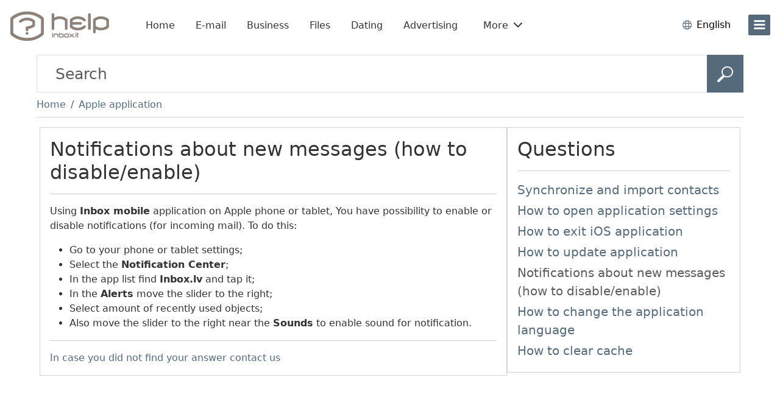

--- FILE ---
content_type: text/html; charset=UTF-8
request_url: http://help.inbox.lt/category/10021/question/10523
body_size: 8424
content:
<!doctype html>
<html lang="en" class="h-100">
<head>
    
    <meta name="viewport" content="width=device-width, initial-scale=1">
    <meta charset="UTF-8">
<link rel="preload" href="//pform.net/help/standard/be28c4b4bfd9a98/fonts/icons/core-icons.woff2?bd642303d41183f0359db7af63580556" as="font" type="font/woff2" crossorigin="anonymous">
<link rel="preload" href="//pform.net/help/standard/be28c4b4bfd9a98/fonts/icons/product-icons.woff2?166a64e931467a104b27ef4baddbf180" as="font" type="font/woff2" crossorigin="anonymous">
<script>
var inboxHtmlLoadTime = Date.now();
window.gemiusId = 'zapAgqMZj9reRV1gtBWX1abl38LIGwcPKovIKMxUUS3.n7';
</script>


    <!-- Google Tag Manager -->
    <script>
    window.dataLayer = window.dataLayer || [];
    function gtag(){dataLayer.push(arguments);}
    gtag('consent', 'default', {
        'ad_storage': 'denied',
        'analytics_storage': 'denied'
    });
    function loadGTM() {
        (function (w, d, s, l, i) {
            w[l] = w[l] || [];
            w[l].push({
                'gtm.start':
                    new Date().getTime(), event: 'gtm.js'
            });
            var f = d.getElementsByTagName(s)[0],
                j = d.createElement(s), dl = l != 'dataLayer' ? '&l=' + l : '';
            j.async = true;
            j.src =
                'https://www.googletagmanager.com/gtm.js?id=' + i + dl;
            f.parentNode.insertBefore(j, f);
        })(window, document, 'script', 'dataLayer', 'GTM-W2SPBCK');
    };
    loadGTM();
    </script>
    <!-- End Google Tag Manager -->


<title>Notifications about new messages (how to disable/enable) - Inbox Help</title>
            <link rel="dns-prefetch" href="https://pform.net" />
        <meta content="Inbox Help - help system. Popular asked questions, product instructions, as well as other useful tips." name="description">
            <meta content="inbox help, help system, frequently asked questions, e-mail, the most popular questions on the inbox products, inbox instruction" name="keywords">
        <meta http-equiv="X-UA-Compatible" content="IE=edge">
    <meta name="viewport" content="width=device-width, initial-scale=1">
    <meta property="og:description" content="Inbox Help - help system. Popular asked questions, product instructions, as well as other useful tips.">
    <meta property="og:image" content="https://company.inbox.lv/files/2012/03/inbox.lt-520x275.jpg">
    <meta property="og:site_name" content="Inbox.lt Help">
    <meta property="og:title" content="Notifications about new messages (how to disable/enable) - Inbox Help">
    <meta property="og:url" content="https://help.inbox.lt">
    <meta property="og:type" content="website">
    <meta property="fb:app_id" content="1141496955941604">
        <link rel="shortcut icon" href="/assets/com/img/icons/help/favicon.ico?25e26d69940f049" sizes="48x48" type="image/x-icon">

        <link rel="icon" href="//pform.net/help/standard/be28c4b4bfd9a98/img/icons/default/favicon.svg" sizes="any" type="image/svg+xml">
    <link rel="icon" type="image/png" sizes="32x32" href="//pform.net/help/standard/be28c4b4bfd9a98/img/icons/default/favicon-32x32.png">
    <link rel="icon" type="image/png" sizes="16x16" href="//pform.net/help/standard/be28c4b4bfd9a98/img/icons/default/favicon-16x16.png">
    <link rel="apple-touch-icon" sizes="180x180" href="//pform.net/help/standard/be28c4b4bfd9a98/img/icons/default/apple-touch-icon.png">
    <link rel="mask-icon" href="//pform.net/help/standard/be28c4b4bfd9a98/img/icons/default/safari-pinned-tab.svg" color="#5bbad5">
    <meta name="msapplication-TileColor" content="#da532c">
    <meta name="msapplication-config" content="//pform.net/help/standard/be28c4b4bfd9a98/img/icons/default/browserconfig.xml">
    <meta name="theme-color" content="#ffffff">
    <link rel="preload" href="//pform.net/help/standard/be28c4b4bfd9a98/js/toolbar-bundle.js" as="script" >         <link href="http://help.inbox.lt/category/10021/question/10523?language=en" hreflang="en" rel="alternate" title="In english">
    <link href="http://help.inbox.lt/category/10021/question/10523?language=lt" hreflang="lt" rel="alternate" title="Lietuvos">
    <link href="http://help.inbox.lt/category/10021/question/10523?language=ru" hreflang="ru" rel="alternate" title="на русском">
    <link href="http://help.inbox.lt/category/10021/question/10523?language=ee" hreflang="et" rel="alternate" title="Eesti">
    <link href="http://help.inbox.lt/category/10021/question/10523?language=lv" hreflang="lv" rel="alternate" title="Latviski">
    <link href="http://help.inbox.lt/category/10021/question/10523?language=es" hreflang="es" rel="alternate" title="Español">
    <link href="http://help.inbox.lt/category/10021/question/10523?language=fr" hreflang="fr" rel="alternate" title="En français">
    <link href="http://help.inbox.lt/category/10021/question/10523?language=de" hreflang="de" rel="alternate" title="In german">
        <link href="//pform.net/help/standard/be28c4b4bfd9a98/css/index.css" rel="stylesheet" type="text/css"/>

        <link href="//pform.net/help/25e26d69940f049/css/main.css" rel="stylesheet" type="text/css"/>

        
        




    


<script>
    (function (win) {
        win.inx = win.inx || {};
        Object.assign(win.inx, {
            ads: {
                purchaseFormQueryParam: 'showPurchaseForm',
                assets: {
                    defaultLogoPath: '//pform.net/help/standard/be28c4b4bfd9a98/img/logo/go/go_lt_color.svg',
                    mailPurchaseUrl: 'https://billing.inbox.lt/premium/mail?utm_source=inbox.lt&utm_medium=banner&utm_campaign=billing_page&utm_content=help&utm_term=popup_get_premium'
                },
                prodPromo: function (options) {
                    console.log('not initialized');
                }
            }
        });
                        Object.assign(inx, {
            i18n: {
                'Caps lock is on': "Caps Lock is on!",
                'Please enter your username and password': "Please enter your username and password",
                blockedAds: {
                    body: {
                        title: "It looks like you may be using an ad blocker",
                        bullets: [
                            "Please consider disabling it for our page or supporting us with ad-free <b>Inbox.lt Premium.</b>",
                            "Your support helps us provide quality content and services, keep it free and accessible by millions worldwide."
                        ],
                    },
                    allow_txt: "Allow Ads",
                    allow_url: "//help.inbox.lt/?keyword=adblock",
                    try_txt: "Try Inbox.lt Premium",
                    try_url: "https://billing.inbox.lt/premium/mail?utm_source=inbox.lt&utm_medium=banner&utm_campaign=billing_page&utm_content=help&utm_term=popup_adblock",
                    report: "Not using an ad blocker? <a href='//help.inbox.lt/feedback/send' target='_blank'>Report issue</a>",
                    close: "Close"
                },
                mailPlusPromo: {
                    body: "Upgrade to",
                    body1: "Premium",
                    txt1: "Get premium",
                    feature1: "Ad-Free Mailbox",
                    feature2: "Unlimited Email Sending",
                    feature3: "Ample File Storage",
                    feature4: "Secure Backup for Private Photos &amp; Videos!",
                    or: "or",
                    txt1_2: "Gift it",
                    txt2: "Later",
                    txt3: "Do not show this again",
                    close: "Close"
                }
            },
            params: {                                 domains_without_pass_hash_login: ["tvnet.lv","balticom.lv"],
                isMobile: false,
                isTablet: false,
                standard: {
                    path: "//pform.net/help/standard/be28c4b4bfd9a98/"
                },
                project: {
                    name: "help",
                    product: "help",
                    path: {
                        assets: "//pform.net/help/25e26d69940f049/"
                    },
                },
                user: {
                                    profileImg: {
                        addUrl: "//login.inbox.lt/profile/authenticate?nextPath=profile_personal&nextPathParams%5Baddimg%5D=1",
                        linkId: ".inx-link-to-profile"
                    }
                }
            },
            toolBar: {
                selectors: {
                    asideID: '#side-menu',
                    headerID: '#header',
                    langSwitch: 'lang-switch',
                    prodBarID: '#product-list',
                    siteLogo: '.branding__logo'
                }
            }
        });
            }(window));
</script>

</head>
<body class="d-flex flex-column h-100  gap-2 question">

<div class="flex-grow-1">
    <div class="d-flex flex-column container-fluid gap-2">
        <div class="mb-2">
            <div id="inx-img-test" style="display:none">
    <img class="prefetch_img" src="https://login.inbox.lt/assets/com/img/spacer.gif" />
    <img class="prefetch_img" src="https://help.inbox.lt/assets/com/img/spacer.gif" />
</div>
<header id="header" class="main-header px-3 py-3 ">
    
        <div class="header__col col-branding position-relative flex-shrink-0 ">
        <div class="branding">
                                                                <a class="branding__logo" href="/" title="Inbox Help (help1.inbox.lv)"                 
            style="background-image: url('/assets/com/img/logo/help/help_lt_gray.png?25e26d69940f049');"

        
><!-- logo --></a>
                                    </div>
    </div>

    <div class="header-product-menu d-none d-md-block" id="header-product-menu">
    <div class="header-product-menu__wrap">
        <div id="header-product-list" class="flex-grow-1">
            <ul class="d-flex flex-row ps-0 m-0 not-ready">
                                                                                                                    <li class="inx-header-product header-product-portal me-2">
                        <a class="btn  rounded-3 py-2"
                           href="//www.inbox.lt/?utm_source=help&amp;utm_medium=horizontal&amp;utm_term=en&amp;utm_campaign=toolbar"
                           title="Go to Inbox.lt - free 20 GB email site"
                           target="_self"
                           data-index="0"
                        >
                                                            Home
                                                    </a>
                    </li>
                                                                                                                                        <li class="inx-header-product header-product-mail me-2">
                        <a class="btn  rounded-3 py-2"
                           href="//email.inbox.lt/?utm_source=help&amp;utm_medium=horizontal&amp;utm_term=en&amp;utm_campaign=toolbar"
                           title="Go to Inbox Mail site"
                           target="_self"
                           data-index="1"
                        >
                                                            E-mail
                                                    </a>
                    </li>
                                                                                                                                        <li class="inx-header-product header-product-business_eu me-2">
                        <a class="btn  rounded-3 py-2"
                           href="https://www.inbox.eu/en/?utm_source=inbox.lt&amp;utm_medium=referral&amp;utm_campaign=email_eu&amp;utm_content=toolbar&amp;utm_term=vertical"
                           title="Go to Inbox site"
                           target="_blank"
                           data-index="2"
                        >
                                                            Business
                                                    </a>
                    </li>
                                                                                                                                        <li class="inx-header-product header-product-files me-2">
                        <a class="btn  rounded-3 py-2"
                           href="//files.inbox.lt/?utm_source=help&amp;utm_medium=horizontal&amp;utm_term=en&amp;utm_campaign=toolbar"
                           title="Go to Inbox.lt Files site"
                           target="_self"
                           data-index="3"
                        >
                                                            Files
                                                    </a>
                    </li>
                                                                                                                                        <li class="inx-header-product header-product-dating me-2">
                        <a class="btn  rounded-3 py-2"
                           href="//dating.inbox.lt/?utm_source=help&amp;utm_medium=horizontal&amp;utm_term=en&amp;utm_campaign=toolbar"
                           title="Go to Inbox Dating site"
                           target="_self"
                           data-index="4"
                        >
                                                            Dating
                                                    </a>
                    </li>
                                                                                                                                                                                                                                        <li class="inx-header-product me-2">
                    <a class="btn rounded-3 py-2"
                       href="//pricelist.inbox.lt/"
                       title="Advertising"
                       target="_blank"
                    >
                        Advertising
                    </a>
                </li>
                                    <li class="inx-header-product mx-2">
                        <div class="dropdown-center">
                            <a class="header-products-more-toggle btn rounded-3 py-2 dropdown-toggle caret-off" role="button" type="button" data-bs-toggle="dropdown" aria-expanded="false">
                                More
                                <span class="ps-1 ico ipi-chevron-down"></span>
                                <span class="ps-1 ico ipi-chevron-up"></span>
                            </a>
                            <div class="dropdown-menu rounded-3 mt-1" style="box-shadow: 0px 0px 32px 0px rgba(0, 0, 0, 0.18);">
                                <div class="px-3 pt-1">
                                    <ul class="header-product-more-list px-0">
                                                                                                                                                                                                                                                                                                                                                                        <li class="dropdown-item inx-header-product header-product-mail mx-0 py-1 px-0">
                                                    <a class="btn rounded-3 text-body py-0 w-100 text-start"
                                                       href="//email.inbox.lt/?utm_source=help&amp;utm_medium=horizontal&amp;utm_term=en&amp;utm_campaign=toolbar"
                                                       title="Go to Inbox Mail site"
                                                       target="_self"
                                                       data-index="1"
                                                    >
                                                        <span class="ico-product small-ico py-1 m-0 me-2 prod-mail text-brand-dark"></span>
                                                                                                                    E-mail
                                                                                                            </a>
                                                </li>
                                                                                                                                                                                                                                                                                                                                <li class="dropdown-item inx-header-product header-product-business_eu mx-0 py-1 px-0">
                                                    <a class="btn rounded-3 text-body py-0 w-100 text-start"
                                                       href="https://www.inbox.eu/en/?utm_source=inbox.lt&amp;utm_medium=referral&amp;utm_campaign=email_eu&amp;utm_content=toolbar&amp;utm_term=vertical"
                                                       title="Go to Inbox site"
                                                       target="_blank"
                                                       data-index="2"
                                                    >
                                                        <span class="ico-product small-ico py-1 m-0 me-2 prod-business_eu text-brand-dark"></span>
                                                                                                                    Business
                                                                                                            </a>
                                                </li>
                                                                                                                                                                                                                                                                                                                                <li class="dropdown-item inx-header-product header-product-files mx-0 py-1 px-0">
                                                    <a class="btn rounded-3 text-body py-0 w-100 text-start"
                                                       href="//files.inbox.lt/?utm_source=help&amp;utm_medium=horizontal&amp;utm_term=en&amp;utm_campaign=toolbar"
                                                       title="Go to Inbox.lt Files site"
                                                       target="_self"
                                                       data-index="3"
                                                    >
                                                        <span class="ico-product small-ico py-1 m-0 me-2 prod-files text-brand-dark"></span>
                                                                                                                    Files
                                                                                                            </a>
                                                </li>
                                                                                                                                                                                                                                                                                                                                <li class="dropdown-item inx-header-product header-product-dating mx-0 py-1 px-0">
                                                    <a class="btn rounded-3 text-body py-0 w-100 text-start"
                                                       href="//dating.inbox.lt/?utm_source=help&amp;utm_medium=horizontal&amp;utm_term=en&amp;utm_campaign=toolbar"
                                                       title="Go to Inbox Dating site"
                                                       target="_self"
                                                       data-index="4"
                                                    >
                                                        <span class="ico-product small-ico py-1 m-0 me-2 prod-dating text-brand-dark"></span>
                                                                                                                    Dating
                                                                                                            </a>
                                                </li>
                                                                                                                                                                                                                                                                                                                                <li class="dropdown-item inx-header-product header-product-contacts mx-0 py-1 px-0">
                                                    <a class="btn rounded-3 text-body py-0 w-100 text-start"
                                                       href="//contacts.inbox.lt/?utm_source=help&amp;utm_medium=horizontal&amp;utm_term=en&amp;utm_campaign=toolbar"
                                                       title="Go to Inbox Contacts site"
                                                       target="_self"
                                                       data-index="5"
                                                    >
                                                        <span class="ico-product small-ico py-1 m-0 me-2 prod-contacts text-brand-dark"></span>
                                                                                                                    Contacts
                                                                                                            </a>
                                                </li>
                                                                                                                                                                                                                                                                                                                                <li class="dropdown-item inx-header-product header-product-calendar mx-0 py-1 px-0">
                                                    <a class="btn rounded-3 text-body py-0 w-100 text-start"
                                                       href="//calendar.inbox.lt/?utm_source=help&amp;utm_medium=horizontal&amp;utm_term=en&amp;utm_campaign=toolbar"
                                                       title="Go to Inbox Calendar site"
                                                       target="_self"
                                                       data-index="6"
                                                    >
                                                        <span class="ico-product small-ico py-1 m-0 me-2 prod-calendar text-brand-dark"></span>
                                                                                                                    Calendar
                                                                                                            </a>
                                                </li>
                                                                                                                                                                                                                                                                                                                                <li class="dropdown-item inx-header-product header-product-inx mx-0 py-1 px-0">
                                                    <a class="btn rounded-3 text-body py-0 w-100 text-start"
                                                       href="//inx.inbox.lt/?utm_source=help&amp;utm_medium=horizontal&amp;utm_term=en&amp;utm_campaign=toolbar"
                                                       title="Go to URL shortener @ Inbox.lt site"
                                                       target="_self"
                                                       data-index="7"
                                                    >
                                                        <span class="ico-product small-ico py-1 m-0 me-2 prod-inx text-brand-dark"></span>
                                                                                                                    Shortlink
                                                                                                            </a>
                                                </li>
                                                                                                                                                                                                                                                                                                                                <li class="dropdown-item inx-header-product header-product-games mx-0 py-1 px-0">
                                                    <a class="btn rounded-3 text-body py-0 w-100 text-start"
                                                       href="https://mgames.asia/"
                                                       title="Go to mGames site"
                                                       target="_blank"
                                                       data-index="8"
                                                    >
                                                        <span class="ico-product small-ico py-1 m-0 me-2 prod-games text-brand-dark"></span>
                                                                                                                    Mgames
                                                                                                            </a>
                                                </li>
                                                                                                                                                                                                                                                                                                                                <li class="dropdown-item inx-header-product header-product-news mx-0 py-1 px-0">
                                                    <a class="btn rounded-3 text-body py-0 w-100 text-start"
                                                       href="https://news.inbox.eu/?language=en&amp;persist_language=1&amp;utm_source=portal&amp;utm_medium=vertical&amp;utm_term=lv&amp;utm_campaign=toolbar"
                                                       title="Go to Inbox site"
                                                       target="_blank"
                                                       data-index="9"
                                                    >
                                                        <span class="ico-product small-ico py-1 m-0 me-2 prod-news text-brand-dark"></span>
                                                                                                                    News
                                                                                                            </a>
                                                </li>
                                                                                                                        </ul>

                                                                            <hr>
                                        <div class="mb-2 mx-3">
                                            <a class="btn btn-brand-red w-100 mt-1 py-2 px-0 rounded-1"
                                               href="https://billing.inbox.lt/premium/mail?utm_source=inbox.lt&amp;utm_medium=referral&amp;utm_campaign=billing_page&amp;utm_content=toolbar&amp;utm_term=top_toolbar">
                                                Get Premium
                                            </a>
                                        </div>
                                                                    </div>
                            </div>
                        </div>
                    </li>
                            </ul>
        </div>
    </div>
</div>

        <div class="header__col col-profile ms-auto">
            <div id="lang-switch" class="nav-language dropdown-center d-inline-flex align-items-center position-relative mx-1 mx-sm-3">
    <div class="language-switch dropdown-toggle caret-off align-items-center text-brand-dark d-inline-flex position-relative"
         id="inx-lang-switch-button"
         data-bs-toggle="dropdown"
         data-bs-offset="-3, 18"
         type="button"
    >
        <span class="ico ipi-language fs-6 me-2" data-lang="en"></span>
        <span class="text-black d-none d-sm-inline d-md-none">EN</span>
        <span class="text-black d-none d-md-inline">English</span>
    </div>
    <ul id="top-lang-switch-ddown"
        aria-labelledby="inx-lang-switch-button"
        aria-expanded="false"
        class="dropdown-menu border-0 m-0 px-1 py-2"
    >
                                                        <li data-lang="lt" class="px-3 py-1 dropdown-item">
                    Lietuvių
                </li>
                                                <li data-lang="ru" class="px-3 py-1 dropdown-item">
                    Русский
                </li>
                                                <li data-lang="ee" class="px-3 py-1 dropdown-item">
                    Eesti
                </li>
                                                <li data-lang="lv" class="px-3 py-1 dropdown-item">
                    Latviešu
                </li>
                                                <li data-lang="es" class="px-3 py-1 dropdown-item">
                    Español
                </li>
                                                <li data-lang="fr" class="px-3 py-1 dropdown-item">
                    Français
                </li>
                                                <li data-lang="de" class="px-3 py-1 dropdown-item">
                    Deutsch
                </li>
                        </ul>
</div>

                        <button class="btn btn-brand-dark position-relative d-inline-flex flex-column flex-shrink-0 justify-content-center btn_i3x-side-menu" id="side-trigger" type="button" aria-label="menu"
                data-bs-toggle="offcanvas" data-bs-target="#side-menu" aria-controls="side-menu"
        >
            <span class="num-wrap ms-0 d-block"></span>
            <span class="open-sidebar ico ipi-bar m-0 p-0"></span>
        </button>
    </div>
</header>

        </div>

        <div class="container">
                            <form id="search"
      action="/search"
      class="form w-100"
      method="GET"
      name="search"
      role="search"
>
    <div class="input-group">
        <input type="text"
               class="form-control"
               name="query"
               placeholder="Search"
               value=""
               aria-describedby="search-submit"
        >
        <button id="search-submit"
                class="btn btn-primary"
                title="Search in help"
                type="submit"
                value="search">
            <span class="ifi-search"></span>
        </button>
    </div>
</form>            
            
                <nav id="breadcrumb" class="my-2">
        <ol class="breadcrumb m-0">
            <li class="breadcrumb-item">
                <a href="/" title="Home">Home</a>
            </li>
                                                            <li class="breadcrumb-item">
                                <a href="/category/10021">
            Apple application
        </a>
    
                </li>
                                </ol>
    </nav>
    <hr class="mt-2 mb-3">


            <div id="flash-messages">
        <div class="alert alert-%TYPE% alert_has-icon alert-dismissible" id="alert-template" style="display:none">
        <button type="button" class="btn-close" data-bs-dismiss="alert">
            <span class="visually-hidden">Close</span>
        </button>
        %MESSAGE%
    </div>
</div>

            <div id="content" class="container">
                    <div class="d-flex flex-column flex-sm-row gap-2">
        <div class="col col-sm-7 col-lg-8">
            <div class="card">
                <div class="h2 mb-0" id="question_title">Notifications about new messages (how to disable/enable)</div>
                <hr>
                <p ">Using <strong><strong>Inbox</strong> mobile</strong> application on Apple phone or tablet, You have possibility to enable or disable notifications (for incoming mail). To do this:</p>

<ul "><li>Go to your phone or tablet settings;</li>
	<li>Select the <strong>Notification Center</strong>;</li>
	<li>In the app list find <strong><strong>Inbox.lv</strong></strong> and tap it;</li>
	<li>In the <strong>Alerts</strong> move the slider to the right;</li>
	<li>Select amount of recently used objects;</li>
	<li>Also move the slider to the right near the <strong>Sounds</strong> to enable sound for notification.</li>
</ul>
                                <hr>
                <a href="/feedback/send">
                    In case you did not find your answer contact us
                </a>

            </div>
        </div>

                    <div class="col col-sm-5 col-lg-4">
                <div id="questions" class="card">
    <div class="h2 m-0">Questions</div>
    <hr>
                    <div class="fs-5 text-muted " title="Synchronize and import contacts" style="padding-bottom: 4px">
                            <a href="/category/10021/question/10805">
                    Synchronize and import contacts
                </a>
                    </div>
                    <div class="fs-5 text-muted " title="How to open application settings" style="padding-bottom: 4px">
                            <a href="/category/10021/question/10515">
                    How to open application settings
                </a>
                    </div>
                    <div class="fs-5 text-muted " title="How to exit iOS application" style="padding-bottom: 4px">
                            <a href="/category/10021/question/10527">
                    How to exit iOS application
                </a>
                    </div>
                    <div class="fs-5 text-muted " title="How to update application" style="padding-bottom: 4px">
                            <a href="/category/10021/question/10531">
                    How to update application
                </a>
                    </div>
                    <div class="fs-5 text-muted current" title="Notifications about new messages (how to disable/enable)" style="padding-bottom: 4px">
                            Notifications about new messages (how to disable/enable)
                    </div>
                    <div class="fs-5 text-muted " title="How to change the application language" style="padding-bottom: 4px">
                            <a href="/category/10021/question/10517">
                    How to change the application language
                </a>
                    </div>
                    <div class="fs-5 text-muted " title="How to clear cache" style="padding-bottom: 4px">
                            <a href="/category/10021/question/10519">
                    How to clear cache
                </a>
                    </div>
    </div>            </div>
            </div>
            </div>
        </div>
    </div>
</div>

    <div id="side-menu" class="offcanvas offcanvas-end" style="display: none" tabindex="-1">
    <div class="offcanvas-body side-wrapper h-100 position-relative">
        <div class="position-relative h-100 mx-3" id="sidebar">
                            <div class="login-buttons mt-3">
                    <a class="btn btn-brand-red w-100 my-1 rounded-3 signup-btn" href="//login.inbox.lt/signup?go=portal">
                        Sign up
                    </a>
                    <a class="btn w-100 my-1 rounded-3 login-btn" href="//login.inbox.lt/login">
                        Log in
                    </a>
                </div>
            
            <hr class="border-dark-subtle"/>

            <ul id="side-nav" class="side-list product-list mb-0">
                                                                            <li class="product-portal">
                                        
    <a class="btn btn-brand-dark rounded-3" style="position: relative;min-height:75px" href="//www.inbox.lt/?utm_source=help&amp;utm_medium=vertical&amp;utm_term=en&amp;utm_campaign=toolbar" target="_self" title="Go to Inbox.lt - free 20 GB email site">
        <span class="ico-product prod-home"></span>
        <span class="" style="overflow: hidden">
                            Inbox.lt
                    </span>
    </a>

                    </li>
                                                                            <li class="product-mail">
                                        
    <a class="btn btn-brand-dark rounded-3" style="position: relative;min-height:75px" href="//www.inbox.lt/" target="_self" title="Go to Inbox Mail site">
        <span class="ico-product prod-mail"></span>
        <span class="" style="overflow: hidden">
                            E-mail
                    </span>
    </a>

                    </li>
                                                                            <li class="product-business_eu">
                                        
    <a class="btn btn-brand-dark rounded-3" style="position: relative;min-height:75px" href="https://www.inbox.eu/en/?utm_source=inbox.lt&amp;utm_medium=referral&amp;utm_campaign=email_eu&amp;utm_content=toolbar&amp;utm_term=vertical" target="_blank" title="Go to Inbox site">
        <span class="ico-product prod-business_eu"></span>
        <span class="" style="overflow: hidden">
                            Business
                    </span>
    </a>

                    </li>
                                                                            <li class="product-files">
                                        
    <a class="btn btn-brand-dark rounded-3" style="position: relative;min-height:75px" href="//files.inbox.lt/?utm_source=help&amp;utm_medium=vertical&amp;utm_term=en&amp;utm_campaign=toolbar" target="_self" title="Go to Inbox.lt Files site">
        <span class="ico-product prod-files"></span>
        <span class="" style="overflow: hidden">
                            Files
                    </span>
    </a>

                    </li>
                                                                            <li class="product-dating">
                                        
    <a class="btn btn-brand-dark rounded-3" style="position: relative;min-height:75px" href="//dating.inbox.lt/?utm_source=help&amp;utm_medium=vertical&amp;utm_term=en&amp;utm_campaign=toolbar" target="_self" title="Go to Inbox Dating site">
        <span class="ico-product prod-dating"></span>
        <span class="" style="overflow: hidden">
                            Dating
                    </span>
    </a>

                    </li>
                                                                            <li class="product-contacts">
                                        
    <a class="btn btn-brand-dark rounded-3" style="position: relative;min-height:75px" href="//contacts.inbox.lt/?utm_source=help&amp;utm_medium=vertical&amp;utm_term=en&amp;utm_campaign=toolbar" target="_self" title="Go to Inbox Contacts site">
        <span class="ico-product prod-contacts"></span>
        <span class="" style="overflow: hidden">
                            Contacts
                    </span>
    </a>

                    </li>
                                                                            <li class="product-calendar">
                                        
    <a class="btn btn-brand-dark rounded-3" style="position: relative;min-height:75px" href="//calendar.inbox.lt/?utm_source=help&amp;utm_medium=vertical&amp;utm_term=en&amp;utm_campaign=toolbar" target="_self" title="Go to Inbox Calendar site">
        <span class="ico-product prod-calendar"></span>
        <span class="" style="overflow: hidden">
                            Calendar
                    </span>
    </a>

                    </li>
                                                                            <li class="product-inx">
                                        
    <a class="btn btn-brand-dark rounded-3" style="position: relative;min-height:75px" href="//inx.inbox.lt/?utm_source=help&amp;utm_medium=vertical&amp;utm_term=en&amp;utm_campaign=toolbar" target="_self" title="Go to URL shortener @ Inbox.lt site">
        <span class="ico-product prod-inx"></span>
        <span class="" style="overflow: hidden">
                            Shortlink
                    </span>
    </a>

                    </li>
                                                                            <li class="product-games">
                                        
    <a class="btn btn-brand-dark rounded-3" style="position: relative;min-height:75px" href="https://mgames.asia/" target="_blank" title="Go to mGames site">
        <span class="ico-product prod-games"></span>
        <span class="" style="overflow: hidden">
                            Mgames
                    </span>
    </a>

                    </li>
                                                                            <li class="product-news">
                                        
    <a class="btn btn-brand-dark rounded-3" style="position: relative;min-height:75px" href="https://news.inbox.eu/?language=en&amp;persist_language=1&amp;utm_source=portal&amp;utm_medium=vertical&amp;utm_term=lv&amp;utm_campaign=toolbar" target="_blank" title="Go to Inbox site">
        <span class="ico-product prod-news"></span>
        <span class="" style="overflow: hidden">
                            News
                    </span>
    </a>

                    </li>
                            </ul>

            <hr class="border-dark-subtle"/>

            
            <ul class="side-list side-footer m-0 border-0 links-100">
                                <li><a class="btn btn-brand-dark text-start py-2" href="//help.inbox.lt/?keyword=contacts">Contacts</a></li>
                <li><a class="btn btn-brand-dark text-start py-2" href="//help.inbox.lt/feedback?product=help&amp;url=%2F%2Fhelp.inbox.lt%2Fcategory%2F10021%2Fquestion%2F10523&amp;language=en">Support</a></li>
                <li><a class="btn btn-brand-dark text-start py-2" href="//pricelist.inbox.lt/">Advertising</a></li>
                                <li><a class="btn btn-brand-dark text-start py-2" href="//help.inbox.lt/?keyword=privacy_policy">Privacy</a></li>
                <li><a class="btn btn-brand-dark text-start py-2" href="//help.inbox.lt/?keyword=mail_disclaimer">Terms of Service</a></li>
            </ul>

            <p class="menu-label ms-2 ps-1 mt-3 mb-0">Download our app</p>
            <div class="app-stores d-flex justify-content-center ms-2 mt-3">
                <a href="https://apps.apple.com/us/app/inbox-lt/id863061217" target="_blank" title="App Store">
                    <i class="ico ipi-app-store"></i>
                </a>
                <a href="https://play.google.com/store/apps/details?id=lt.inbox.mailapp" target="_blank" title="Google Play">
                    <i class="ico ipi-google-play"></i>
                </a>
                <a href="https://appgallery.huawei.com/#/app/C101732931" target="_blank" title="Huawei Store">
                    <i class="ico ipi-huawei-store"></i>
                </a>
                <a href="https://galaxystore.samsung.com/detail/lt.inbox.mailapp" target="_blank" title="Samsung Store">
                    <i class="ico ipi-galaxy-store"></i>
                </a>
                                    <a href="https://global.app.mi.com/details?id=lt.inbox.mailapp" target="_blank" title="Mi Store">
                        <i class="ico ipi-xiaomi-store"></i>
                    </a>
                            </div>

            <hr class="border-dark-subtle my-4"/>

            <div class="social-icons social-icons ms-2 ps-1 pb-4">
                <a href="https://www.facebook.com/inbox.lv" target="_blank" title="facebook">
                    <i class="ico ipi-soc-facebook"></i>
                </a>
                                    <a href="https://www.instagram.com/inbox_lv/" target="_blank" title="Instagram">
                        <i class="ico ipi-soc-instagram"></i>
                    </a>
                    <a href="https://www.linkedin.com/company/inbox-lv/" target="_blank" title="LinkeIn">
                        <i class="ico ipi-soc-linkedin"></i>
                    </a>
                            </div>
        </div>
    </div>
    <div class='btn btn-brand-dark side-menu-close ico ipi-close-cross text-center'></div>
    </div>


    <script src="//pform.net/help/standard/be28c4b4bfd9a98/js/toolbar-bundle.js" type="text/javascript"></script>

<script src="//pform.net/help/25e26d69940f049/js/main.js" type="text/javascript"></script>



</body>
</html>
